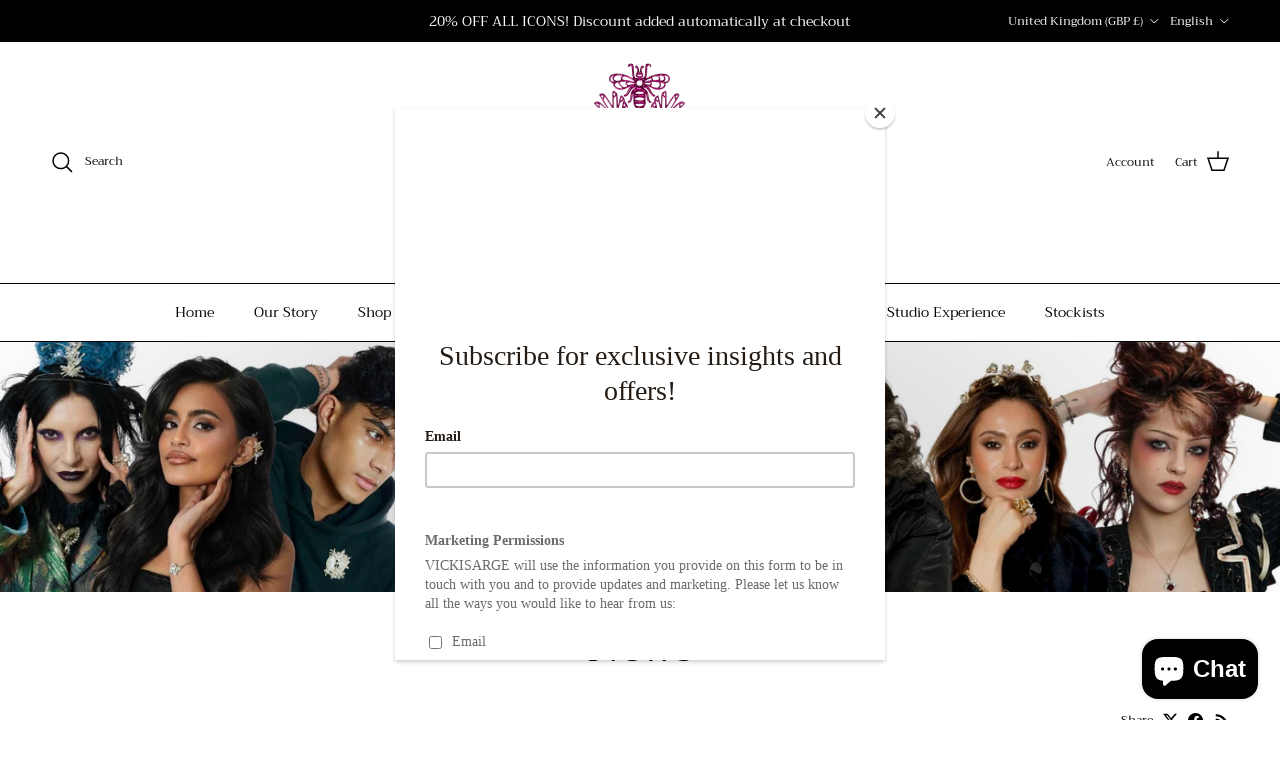

--- FILE ---
content_type: text/css
request_url: https://vickisarge.com/cdn/shop/t/67/assets/custom.css?v=28812053918169577331764767957
body_size: 78
content:
.footer-middle-col .section-footer__title,.footer-middle-col .section-footer__text{text-align:center}.footer-middle-col ul.social-links__list{display:flex;justify-content:center}.footer-right-col .section-footer__title,.footer-right-col .section-footer__text{text-align:right}.footer-right-col .signup-form__button{float:right}.section-footer__menu-block{min-width:185px}.section-footer__row__col:nth-child(3){text-align:right}.insta-btn{display:flex;justify-content:center}#shopify-section-template--22402284159293__171774682645378cfe{background:#ff00c2;padding:1px 0}#insta-feed h2{margin-bottom:50px!important}.navigation__item a[href="/collections/sale"]{color:#ff00c2!important}.logo-list__logo{margin:0 20px 40px}.top-heading{text-align:center;margin-bottom:50px}.about-top{margin-top:0!important;margin-bottom:0!important}.home-middle{margin-top:40px}.about-top .feature-text-paired{margin-left:0;margin-right:0;text-align:center}.template-collection .reading-width{max-width:100%}.page-section-spacing{margin-top:30px;margin-bottom:0}@media (min-width: 768px){.navigation .navigation__columns .navigation__column .navigation__tier-3 .navigation__link,.navigation .navigation__columns .navigation__column{text-align:center}.navigation__column-title{display:block!important;text-align:center!important}}@media screen and (max-width:767px){.footer-right-col .section-footer__title,.footer-right-col .section-footer__text{text-align:center}.footer-right-col .signup-form__button{float:none;width:100%}.footer-left-col,.signup-form__inline-container input{text-align:center}.section-footer__payment-icons{display:flex;justify-content:center;flex-wrap:wrap}.section-footer__row__col .copyright{text-align:center}.section-footer__row__col:nth-child(3){text-align:center}.logo-list__logo{margin:0 20px}}.insta-btn .btn{background:#ff00c2;border:1px solid #ff00c2;color:#000;font-size:13px}.product-form .quantity-submit-row .quantity-submit-row__submit button[type=submit],.product-block .image-cont .btn.quickbuy-toggle{color:#fff}.product-block .image-cont .btn.quickbuy-toggle:hover{color:#fff!important}
/*# sourceMappingURL=/cdn/shop/t/67/assets/custom.css.map?v=28812053918169577331764767957 */
